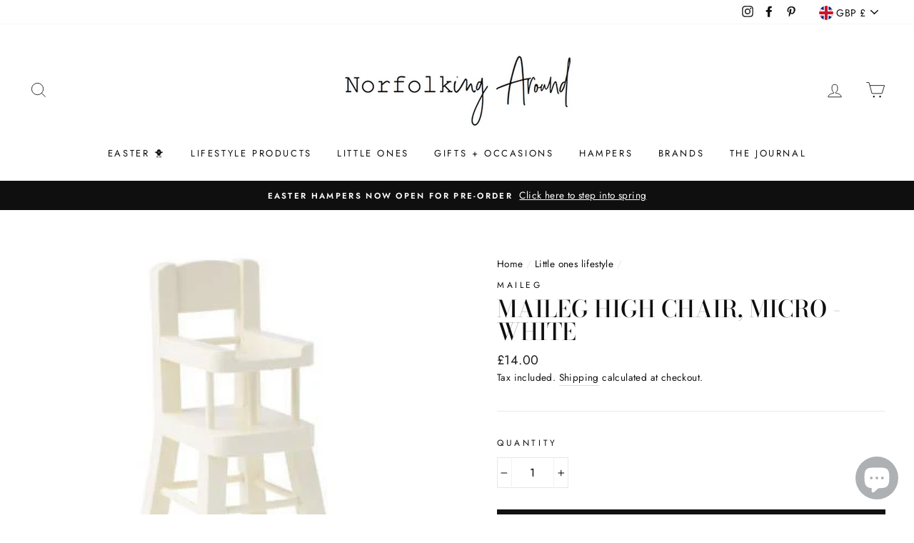

--- FILE ---
content_type: text/html; charset=utf-8
request_url: https://www.norfolkingaround.com/collections?view=livesearch
body_size: 3287
content:
[{"title":"Accessories","price":"","price2":"","url":"\/collections\/accessories","thumb":"\/\/www.norfolkingaround.com\/cdn\/shop\/products\/artificialflowerwhitedogwoodluxurysilkflowers2_1024x1024_09ae27ab-353b-43da-8a91-cfb571899642_small.jpg?v=1596555514","id":170452615232,"preferred":"0","published_at":"2020-05-15 14:08:04 +0100","created_at":"","object_type":"collection","sku":"","allinfo":""},{"title":"All Products","price":"","price2":"","url":"\/collections\/all-products","thumb":"\/\/www.norfolkingaround.com\/cdn\/shopifycloud\/storefront\/assets\/no-image-100-2a702f30_small.gif","id":167451000896,"preferred":"0","published_at":"2020-04-27 16:47:19 +0100","created_at":"","object_type":"collection","sku":"","allinfo":""},{"title":"Bank Holiday Sale","price":"","price2":"","url":"\/collections\/bank-holiday-sale","thumb":"\/\/www.norfolkingaround.com\/cdn\/shop\/products\/keyring-get-stuff-done-keyring-1_b51aa2ca-1a99-4c78-a908-62185864d9fc_small.jpg?v=1591739247","id":263509409856,"preferred":"0","published_at":"2021-05-24 13:07:34 +0100","created_at":"","object_type":"collection","sku":"","allinfo":""},{"title":"Bare Bones Chocolate","price":"","price2":"","url":"\/collections\/bare-bones-chocolate","thumb":"\/\/www.norfolkingaround.com\/cdn\/shopifycloud\/storefront\/assets\/no-image-100-2a702f30_small.gif","id":232380989504,"preferred":"0","published_at":"2021-02-19 16:06:31 +0000","created_at":"","object_type":"collection","sku":"","allinfo":""},{"title":"Basket Basket","price":"","price2":"","url":"\/collections\/basket-basket","thumb":"\/\/www.norfolkingaround.com\/cdn\/shopifycloud\/storefront\/assets\/no-image-100-2a702f30_small.gif","id":172862570560,"preferred":"0","published_at":"2020-07-17 11:35:31 +0100","created_at":"","object_type":"collection","sku":"","allinfo":""},{"title":"Baskets + Storage","price":"","price2":"","url":"\/collections\/baskets-storage","thumb":"\/\/www.norfolkingaround.com\/cdn\/shop\/collections\/Screenshot_2020-05-26_at_17.04.10_small.png?v=1592645703","id":171040538688,"preferred":"0","published_at":"2020-05-23 17:42:11 +0100","created_at":"","object_type":"collection","sku":"","allinfo":""},{"title":"Bath + Body","price":"","price2":"","url":"\/collections\/bath-body","thumb":"\/\/www.norfolkingaround.com\/cdn\/shop\/collections\/LavenderBathSaltsSevenSeventeen_1024x1024_a2d6931c-e32d-43b4-8870-c8cdac9b99c2_small.jpg?v=1588344587","id":167932330048,"preferred":"0","published_at":"2020-04-30 14:27:14 +0100","created_at":"","object_type":"collection","sku":"","allinfo":""},{"title":"Bestsellers","price":"","price2":"","url":"\/collections\/bestsellers","thumb":"\/\/www.norfolkingaround.com\/cdn\/shop\/products\/gift-card-gift-card-1_46bc9279-8bf6-45f1-a9c8-7ef72c9d36d5_small.jpg?v=1591743892","id":168096301120,"preferred":"0","published_at":"2020-05-01 12:51:53 +0100","created_at":"","object_type":"collection","sku":"","allinfo":""},{"title":"Bracelets","price":"","price2":"","url":"\/collections\/bracelets","thumb":"\/\/www.norfolkingaround.com\/cdn\/shop\/products\/EBB5372G_small.jpg?v=1667304520","id":170455629888,"preferred":"0","published_at":"2020-05-15 15:05:20 +0100","created_at":"","object_type":"collection","sku":"","allinfo":""},{"title":"Broste Copenhagen","price":"","price2":"","url":"\/collections\/broste-copenhagen","thumb":"\/\/www.norfolkingaround.com\/cdn\/shop\/products\/BrosteTyracho_ingboard_small.jpg?v=1597605873","id":174551924800,"preferred":"0","published_at":"2020-08-20 16:08:48 +0100","created_at":"","object_type":"collection","sku":"","allinfo":""},{"title":"Cake Toppers","price":"","price2":"","url":"\/collections\/cake-toppers","thumb":"\/\/www.norfolkingaround.com\/cdn\/shop\/collections\/MM20P0004_small.jpg?v=1588247198","id":167451033664,"preferred":"0","published_at":"2020-04-27 16:47:20 +0100","created_at":"","object_type":"collection","sku":"","allinfo":""},{"title":"Candles","price":"","price2":"","url":"\/collections\/candles","thumb":"\/\/www.norfolkingaround.com\/cdn\/shop\/products\/gold-long-candles-1_cf9469b3-8e78-4672-a59c-b26d0ae12466_small.jpg?v=1591738827","id":167451066432,"preferred":"0","published_at":"2020-04-27 16:47:21 +0100","created_at":"","object_type":"collection","sku":"","allinfo":""},{"title":"Cards","price":"","price2":"","url":"\/collections\/cards","thumb":"\/\/www.norfolkingaround.com\/cdn\/shop\/files\/100card_small.webp?v=1709657156","id":170450714688,"preferred":"0","published_at":"2020-05-15 13:20:02 +0100","created_at":"","object_type":"collection","sku":"","allinfo":""},{"title":"Christmas","price":"","price2":"","url":"\/collections\/christmas","thumb":"\/\/www.norfolkingaround.com\/cdn\/shop\/products\/woodenadventcalender_small.jpg?v=1638645169","id":178045583424,"preferred":"0","published_at":"2021-12-04 21:38:17 +0000","created_at":"","object_type":"collection","sku":"","allinfo":""},{"title":"Cups + Plates","price":"","price2":"","url":"\/collections\/tablewear","thumb":"\/\/www.norfolkingaround.com\/cdn\/shop\/collections\/da83da9d4fc1684bf394d11547defdd7_small.jpg?v=1588318353","id":167451492416,"preferred":"0","published_at":"2020-04-27 16:47:31 +0100","created_at":"","object_type":"collection","sku":"","allinfo":""},{"title":"Decor","price":"","price2":"","url":"\/collections\/decor","thumb":"\/\/www.norfolkingaround.com\/cdn\/shop\/collections\/custom_resized_ba734312-4c64-4304-ac96-c8af7c41250a_small.jpg?v=1588344061","id":167451099200,"preferred":"0","published_at":"2020-04-27 16:47:22 +0100","created_at":"","object_type":"collection","sku":"","allinfo":""},{"title":"Dinosaurs","price":"","price2":"","url":"\/collections\/dinosaurs","thumb":"\/\/www.norfolkingaround.com\/cdn\/shop\/products\/9781783707928_small.jpg?v=1612797621","id":167451131968,"preferred":"0","published_at":"2020-04-27 16:47:22 +0100","created_at":"","object_type":"collection","sku":"","allinfo":""},{"title":"Earrings","price":"","price2":"","url":"\/collections\/earrings","thumb":"\/\/www.norfolkingaround.com\/cdn\/shop\/products\/malipeach_small.png?v=1667304481","id":169550872640,"preferred":"0","published_at":"2020-05-11 12:19:17 +0100","created_at":"","object_type":"collection","sku":"","allinfo":""},{"title":"Easter","price":"","price2":"","url":"\/collections\/easter","thumb":"\/\/www.norfolkingaround.com\/cdn\/shop\/products\/image_cfb11add-7cf8-47ff-acb0-1cca60a611a9_small.webp?v=1691055774","id":167451164736,"preferred":"0","published_at":"2020-04-27 16:47:23 +0100","created_at":"","object_type":"collection","sku":"","allinfo":""},{"title":"Flowers","price":"","price2":"","url":"\/collections\/flowers","thumb":"\/\/www.norfolkingaround.com\/cdn\/shop\/products\/artificialflowerwhitedogwoodluxurysilkflowers2_1024x1024_09ae27ab-353b-43da-8a91-cfb571899642_small.jpg?v=1596555514","id":172027969600,"preferred":"0","published_at":"2020-06-20 14:26:41 +0100","created_at":"","object_type":"collection","sku":"","allinfo":""},{"title":"Fysha","price":"","price2":"","url":"\/collections\/fysha","thumb":"\/\/www.norfolkingaround.com\/cdn\/shop\/products\/LEMONGRASS_DETOX_ACTIVATED_CHARCOAL1_400x400_4b91187e-c651-4c53-9d6e-bfa536058887_small.jpg?v=1597334040","id":174750072896,"preferred":"0","published_at":"2020-08-25 13:04:02 +0100","created_at":"","object_type":"collection","sku":"","allinfo":""},{"title":"Gifts","price":"","price2":"","url":"\/collections\/gifts","thumb":"\/\/www.norfolkingaround.com\/cdn\/shop\/products\/pumice-stone-pumice-stone-1_0d515fb7-f8b2-4d33-86d2-cecf2be4440a_small.jpg?v=1591879263","id":168108195904,"preferred":"0","published_at":"2020-05-01 15:22:59 +0100","created_at":"","object_type":"collection","sku":"","allinfo":""},{"title":"Gifts between £20-£30","price":"","price2":"","url":"\/collections\/gifts-under-30","thumb":"\/\/www.norfolkingaround.com\/cdn\/shop\/products\/gift-card-gift-card-1_46bc9279-8bf6-45f1-a9c8-7ef72c9d36d5_small.jpg?v=1591743892","id":168085127232,"preferred":"0","published_at":"2020-05-01 08:47:27 +0100","created_at":"","object_type":"collection","sku":"","allinfo":""},{"title":"Gifts between £30-£40","price":"","price2":"","url":"\/collections\/gifts-between-30-40","thumb":"\/\/www.norfolkingaround.com\/cdn\/shop\/products\/nailmatic-kids-gift-set-magic-box-2474-p_ekm_1000x692_ekm_small.png?v=1611752854","id":168085258304,"preferred":"0","published_at":"2020-05-01 08:47:27 +0100","created_at":"","object_type":"collection","sku":"","allinfo":""},{"title":"Gifts over £40","price":"","price2":"","url":"\/collections\/gifts-over-40","thumb":"\/\/www.norfolkingaround.com\/cdn\/shop\/products\/gift-card-gift-card-1_46bc9279-8bf6-45f1-a9c8-7ef72c9d36d5_small.jpg?v=1591743892","id":168085291072,"preferred":"0","published_at":"2020-05-01 08:47:27 +0100","created_at":"","object_type":"collection","sku":"","allinfo":""},{"title":"Gifts under £20","price":"","price2":"","url":"\/collections\/gifts-under-20","thumb":"\/\/www.norfolkingaround.com\/cdn\/shop\/products\/gift-card-gift-card-1_46bc9279-8bf6-45f1-a9c8-7ef72c9d36d5_small.jpg?v=1591743892","id":168085061696,"preferred":"0","published_at":"2020-05-01 08:47:27 +0100","created_at":"","object_type":"collection","sku":"","allinfo":""},{"title":"Hampers","price":"","price2":"","url":"\/collections\/hampers","thumb":"\/\/www.norfolkingaround.com\/cdn\/shop\/products\/IMG_4176_small.jpg?v=1694077186","id":260844421184,"preferred":"0","published_at":"2021-03-12 15:19:03 +0000","created_at":"","object_type":"collection","sku":"","allinfo":""},{"title":"Hire","price":"","price2":"","url":"\/collections\/hire","thumb":"\/\/www.norfolkingaround.com\/cdn\/shopifycloud\/storefront\/assets\/no-image-100-2a702f30_small.gif","id":167680835648,"preferred":"0","published_at":"2020-04-29 13:06:15 +0100","created_at":"","object_type":"collection","sku":"","allinfo":""},{"title":"Homeware","price":"","price2":"","url":"\/collections\/homeware","thumb":"\/\/www.norfolkingaround.com\/cdn\/shop\/collections\/Trend031_0650-00_0651-00_0652-00_0653-24_2441-35_00305-00_00306-00_trend01_small.jpg?v=1592645850","id":171797282880,"preferred":"0","published_at":"2020-06-11 14:04:00 +0100","created_at":"","object_type":"collection","sku":"","allinfo":""},{"title":"Jewellery","price":"","price2":"","url":"\/collections\/jewellery","thumb":"\/\/www.norfolkingaround.com\/cdn\/shop\/products\/MeriMeriLeapingBunnyNecklace_small.jpg?v=1643304060","id":169469706304,"preferred":"0","published_at":"2020-05-11 11:50:12 +0100","created_at":"","object_type":"collection","sku":"","allinfo":""},{"title":"Kids Bedroom + Playroom","price":"","price2":"","url":"\/collections\/kids-room","thumb":"\/\/www.norfolkingaround.com\/cdn\/shop\/products\/192184a_1666x_2b462a7e-e966-4139-b0c2-4d4c97e5c45e_small.jpg?v=1592678869","id":171037818944,"preferred":"0","published_at":"2020-05-23 16:36:16 +0100","created_at":"","object_type":"collection","sku":"","allinfo":""},{"title":"Kitchen + Utility","price":"","price2":"","url":"\/collections\/kitchen","thumb":"\/\/www.norfolkingaround.com\/cdn\/shop\/products\/4904-00_small.jpg?v=1604746868","id":171040669760,"preferred":"0","published_at":"2020-05-23 17:42:11 +0100","created_at":"","object_type":"collection","sku":"","allinfo":""},{"title":"Kitty Makes","price":"","price2":"","url":"\/collections\/kitty-makes","thumb":"\/\/www.norfolkingaround.com\/cdn\/shop\/products\/image_aa7a4171-bab1-499b-a457-f2ef29513faf_small.jpg?v=1592060136","id":172862603328,"preferred":"0","published_at":"2020-07-17 11:36:45 +0100","created_at":"","object_type":"collection","sku":"","allinfo":""},{"title":"Lifestyle Books","price":"","price2":"","url":"\/collections\/books","thumb":"\/\/www.norfolkingaround.com\/cdn\/shop\/products\/9781784727161_small.jpg?v=1612797619","id":232254079040,"preferred":"0","published_at":"2021-02-08 14:48:56 +0000","created_at":"","object_type":"collection","sku":"","allinfo":""},{"title":"Lila + Accessories","price":"","price2":"","url":"\/collections\/lila","thumb":"\/\/www.norfolkingaround.com\/cdn\/shopifycloud\/storefront\/assets\/no-image-100-2a702f30_small.gif","id":168102232128,"preferred":"0","published_at":"2020-05-01 14:17:21 +0100","created_at":"","object_type":"collection","sku":"","allinfo":""},{"title":"Little Ones","price":"","price2":"","url":"\/collections\/little-ones","thumb":"\/\/www.norfolkingaround.com\/cdn\/shop\/products\/ELF20221_small.png?v=1667390517","id":276104118336,"preferred":"0","published_at":"2024-06-13 13:27:03 +0100","created_at":"","object_type":"collection","sku":"","allinfo":""},{"title":"Little ones books","price":"","price2":"","url":"\/collections\/little-ones-books","thumb":"\/\/www.norfolkingaround.com\/cdn\/shop\/files\/Screenshot2023-09-28at13.19.11_small.png?v=1695903567","id":276104085568,"preferred":"0","published_at":"2024-06-13 13:08:03 +0100","created_at":"","object_type":"collection","sku":"","allinfo":""},{"title":"Little ones lifestyle","price":"","price2":"","url":"\/collections\/little-ones-lifestyle","thumb":"\/\/www.norfolkingaround.com\/cdn\/shop\/products\/NorfolkPintone_small.jpg?v=1615979083","id":276104052800,"preferred":"0","published_at":"2024-06-13 13:06:52 +0100","created_at":"","object_type":"collection","sku":"","allinfo":""},{"title":"Maileg","price":"","price2":"","url":"\/collections\/maileg","thumb":"\/\/www.norfolkingaround.com\/cdn\/shop\/products\/getimage.ashx-21_small.jpg?v=1595954408","id":172862472256,"preferred":"0","published_at":"2020-07-17 11:34:06 +0100","created_at":"","object_type":"collection","sku":"","allinfo":""},{"title":"Meri Meri","price":"","price2":"","url":"\/collections\/meri-meri","thumb":"\/\/www.norfolkingaround.com\/cdn\/shop\/products\/gold-long-candles-1_cf9469b3-8e78-4672-a59c-b26d0ae12466_small.jpg?v=1591738827","id":172862636096,"preferred":"0","published_at":"2020-07-17 11:37:02 +0100","created_at":"","object_type":"collection","sku":"","allinfo":""},{"title":"Mimi \u0026 Lula","price":"","price2":"","url":"\/collections\/mimi-lula","thumb":"\/\/www.norfolkingaround.com\/cdn\/shop\/files\/image_8e1f0af2-9822-41c2-8847-ee22ba5c3875_small.webp?v=1687952984","id":178583371840,"preferred":"0","published_at":"2020-11-23 14:58:34 +0000","created_at":"","object_type":"collection","sku":"","allinfo":""},{"title":"Mother’s Day","price":"","price2":"","url":"\/collections\/mother-s-day","thumb":"\/\/www.norfolkingaround.com\/cdn\/shop\/files\/MumItotallygetit_small.jpg?v=1709656241","id":260797726784,"preferred":"0","published_at":"2021-03-07 12:57:46 +0000","created_at":"","object_type":"collection","sku":"","allinfo":""},{"title":"Nailmatic KIDS","price":"","price2":"","url":"\/collections\/nailmatic-kids","thumb":"\/\/www.norfolkingaround.com\/cdn\/shop\/products\/nailmatic-kids-bath-bomb-blue-comet-5698-p_small.jpg?v=1605215533","id":178583470144,"preferred":"0","published_at":"2020-11-23 14:59:52 +0000","created_at":"","object_type":"collection","sku":"","allinfo":""},{"title":"Necklaces","price":"","price2":"","url":"\/collections\/necklaces","thumb":"\/\/www.norfolkingaround.com\/cdn\/shop\/products\/EBN5355G_small.jpg?v=1667304609","id":169550970944,"preferred":"0","published_at":"2020-05-11 12:19:17 +0100","created_at":"","object_type":"collection","sku":"","allinfo":""},{"title":"New Arrivals","price":"","price2":"","url":"\/collections\/new-arrivals","thumb":"\/\/www.norfolkingaround.com\/cdn\/shop\/products\/pumice-stone-pumice-stone-1_0d515fb7-f8b2-4d33-86d2-cecf2be4440a_small.jpg?v=1591879263","id":172035244096,"preferred":"0","published_at":"2020-06-21 16:11:29 +0100","created_at":"","object_type":"collection","sku":"","allinfo":""},{"title":"Norfolk Natural Living","price":"","price2":"","url":"\/collections\/norfolk-natural-living","thumb":"\/\/www.norfolkingaround.com\/cdn\/shop\/products\/dog-care-travel-dog-pamper-kit-1_1e53907c-c1c6-4d18-bd25-75b2e6ee7da1_small.jpg?v=1610541832","id":172862668864,"preferred":"0","published_at":"2020-07-17 11:37:21 +0100","created_at":"","object_type":"collection","sku":"","allinfo":""},{"title":"Norfolking Around","price":"","price2":"","url":"\/collections\/norfolking-around","thumb":"\/\/www.norfolkingaround.com\/cdn\/shop\/products\/pumice-stone-pumice-stone-1_0d515fb7-f8b2-4d33-86d2-cecf2be4440a_small.jpg?v=1591879263","id":172862505024,"preferred":"0","published_at":"2020-07-17 11:34:44 +0100","created_at":"","object_type":"collection","sku":"","allinfo":""},{"title":"Ola","price":"","price2":"","url":"\/collections\/ola","thumb":"\/\/www.norfolkingaround.com\/cdn\/shop\/products\/OlaGoodluckneon_small.jpg?v=1595954403","id":172862701632,"preferred":"0","published_at":"2020-07-17 11:37:35 +0100","created_at":"","object_type":"collection","sku":"","allinfo":""},{"title":"Old English Company","price":"","price2":"","url":"\/collections\/old-english-company","thumb":"\/\/www.norfolkingaround.com\/cdn\/shop\/products\/card-super-star-enamel-card-1_16cd6f7a-81ae-430c-9935-d8f320c0ca73_small.jpg?v=1591739268","id":172862537792,"preferred":"0","published_at":"2020-07-17 11:35:07 +0100","created_at":"","object_type":"collection","sku":"","allinfo":""},{"title":"Party","price":"","price2":"","url":"\/collections\/party","thumb":"\/\/www.norfolkingaround.com\/cdn\/shop\/files\/BambooStraws_small.webp?v=1709658117","id":168107606080,"preferred":"0","published_at":"2020-05-01 15:22:59 +0100","created_at":"","object_type":"collection","sku":"","allinfo":""},{"title":"Party Bags + Fillers","price":"","price2":"","url":"\/collections\/party-bags","thumb":"\/\/www.norfolkingaround.com\/cdn\/shop\/collections\/mermaids_party_bags_small.jpg?v=1588318264","id":167451328576,"preferred":"0","published_at":"2020-04-27 16:47:27 +0100","created_at":"","object_type":"collection","sku":"","allinfo":""},{"title":"Personalised","price":"","price2":"","url":"\/collections\/personalised","thumb":"\/\/www.norfolkingaround.com\/cdn\/shopifycloud\/storefront\/assets\/no-image-100-2a702f30_small.gif","id":167451361344,"preferred":"0","published_at":"2020-04-27 16:47:28 +0100","created_at":"","object_type":"collection","sku":"","allinfo":""},{"title":"Pins \u0026 Keyrings","price":"","price2":"","url":"\/collections\/pins-keyrings","thumb":"\/\/www.norfolkingaround.com\/cdn\/shop\/products\/ENP-cup-of-tea-drinker-enamel-pin_1356x1356_d2588c61-1785-478e-b891-ddf17fdb12fe_small.webp?v=1665498537","id":276104020032,"preferred":"0","published_at":"2024-06-13 13:03:06 +0100","created_at":"","object_type":"collection","sku":"","allinfo":""},{"title":"Planners + Notebooks","price":"","price2":"","url":"\/collections\/planners-notebooks","thumb":"\/\/www.norfolkingaround.com\/cdn\/shop\/products\/daily-planner-sage-green-belly-band_1390x1390_25470795-9048-48bd-8297-623a8d8d462c_small.webp?v=1665498842","id":276103987264,"preferred":"0","published_at":"2024-06-13 13:01:48 +0100","created_at":"","object_type":"collection","sku":"","allinfo":""},{"title":"Prints","price":"","price2":"","url":"\/collections\/prints","thumb":"\/\/www.norfolkingaround.com\/cdn\/shop\/products\/NorfolkPintone_small.jpg?v=1615979083","id":276103888960,"preferred":"0","published_at":"2024-06-13 12:59:18 +0100","created_at":"","object_type":"collection","sku":"","allinfo":""},{"title":"Salt + Steam","price":"","price2":"","url":"\/collections\/salt-steam","thumb":"\/\/www.norfolkingaround.com\/cdn\/shop\/products\/AYA_9745_1512x_6e558d40-5e3f-43f5-906f-f5c573c13564_small.jpg?v=1632303796","id":260806148160,"preferred":"0","published_at":"2021-03-08 13:24:26 +0000","created_at":"","object_type":"collection","sku":"","allinfo":""},{"title":"Sass \u0026 Belle","price":"","price2":"","url":"\/collections\/sass-belle","thumb":"\/\/www.norfolkingaround.com\/cdn\/shopifycloud\/storefront\/assets\/no-image-100-2a702f30_small.gif","id":172862734400,"preferred":"0","published_at":"2020-07-17 11:37:53 +0100","created_at":"","object_type":"collection","sku":"","allinfo":""},{"title":"Seven Seventeen","price":"","price2":"","url":"\/collections\/seven-seventeen","thumb":"\/\/www.norfolkingaround.com\/cdn\/shopifycloud\/storefront\/assets\/no-image-100-2a702f30_small.gif","id":168103772224,"preferred":"0","published_at":"2020-05-01 14:17:21 +0100","created_at":"","object_type":"collection","sku":"","allinfo":""},{"title":"Stationery","price":"","price2":"","url":"\/collections\/stationery","thumb":"\/\/www.norfolkingaround.com\/cdn\/shop\/products\/card-super-star-enamel-card-1_16cd6f7a-81ae-430c-9935-d8f320c0ca73_small.jpg?v=1591739268","id":170450649152,"preferred":"0","published_at":"2020-05-15 13:20:02 +0100","created_at":"","object_type":"collection","sku":"","allinfo":""},{"title":"Stocking Stuffers","price":"","price2":"","url":"\/collections\/stocking-stuffers","thumb":"\/\/www.norfolkingaround.com\/cdn\/shop\/products\/pumice-stone-pumice-stone-1_0d515fb7-f8b2-4d33-86d2-cecf2be4440a_small.jpg?v=1591879263","id":178045616192,"preferred":"0","published_at":"2021-12-04 21:38:17 +0000","created_at":"","object_type":"collection","sku":"","allinfo":""},{"title":"Tablewear","price":"","price2":"","url":"\/collections\/tablewear-1","thumb":"\/\/www.norfolkingaround.com\/cdn\/shopifycloud\/storefront\/assets\/no-image-100-2a702f30_small.gif","id":168107343936,"preferred":"0","published_at":"2020-05-01 15:22:59 +0100","created_at":"","object_type":"collection","sku":"","allinfo":""},{"title":"The Curious Bear","price":"","price2":"","url":"\/collections\/the-curious-bear","thumb":"\/\/www.norfolkingaround.com\/cdn\/shop\/products\/scavengerhuntkit_small.jpg?v=1611752857","id":178583437376,"preferred":"0","published_at":"2020-11-23 14:59:18 +0000","created_at":"","object_type":"collection","sku":"","allinfo":""},{"title":"Valentines Day","price":"","price2":"","url":"\/collections\/valentines-day","thumb":"\/\/www.norfolkingaround.com\/cdn\/shop\/products\/burntrosetoiletbag_small.jpg?v=1638645182","id":268214009920,"preferred":"0","published_at":"2022-02-03 11:40:36 +0000","created_at":"","object_type":"collection","sku":"","allinfo":""},{"title":"", "id":"", "price":"", "allinfo":""}]

--- FILE ---
content_type: text/javascript; charset=utf-8
request_url: https://www.norfolkingaround.com/collections/little-ones-lifestyle/products/maileg-high-chair-micro-white.js
body_size: 735
content:
{"id":4516956373056,"title":"Maileg High Chair, Micro - White","handle":"maileg-high-chair-micro-white","description":"\u003cp\u003e\u003cspan\u003eMaileg's Wooden high chair for all Micro size items.\u003c\/span\u003e\u003c\/p\u003e\n\u003cp\u003e\u003cspan\u003e\u003cbr\u003eSize : Micro\u003cbr\u003eHeight : 17 cm\u003cbr\u003eAge: 3 years \u0026amp; up\u003cbr\u003eWashing instruction: Surface wash\u003cbr\u003eMaterial: FSC Wood\u003c\/span\u003e\u003c\/p\u003e","published_at":"2022-01-26T10:12:49+00:00","created_at":"2020-07-06T11:43:30+01:00","vendor":"Maileg","type":"Maileg Mice","tags":["CHECKED","Gifts","Kids Toys","Maileg","Maileg Mice"],"price":1400,"price_min":1400,"price_max":1400,"available":true,"price_varies":false,"compare_at_price":null,"compare_at_price_min":0,"compare_at_price_max":0,"compare_at_price_varies":false,"variants":[{"id":31898811629632,"title":"Default Title","option1":"Default Title","option2":null,"option3":null,"sku":"11-0003-00","requires_shipping":true,"taxable":true,"featured_image":null,"available":true,"name":"Maileg High Chair, Micro - White","public_title":null,"options":["Default Title"],"price":1400,"weight":0,"compare_at_price":null,"inventory_management":"shopify","barcode":"5707304102977","requires_selling_plan":false,"selling_plan_allocations":[]}],"images":["\/\/cdn.shopify.com\/s\/files\/1\/0273\/8434\/8736\/products\/getimage.ashx-17.jpg?v=1595954407"],"featured_image":"\/\/cdn.shopify.com\/s\/files\/1\/0273\/8434\/8736\/products\/getimage.ashx-17.jpg?v=1595954407","options":[{"name":"Title","position":1,"values":["Default Title"]}],"url":"\/products\/maileg-high-chair-micro-white","media":[{"alt":"Maileg High Chair, Micro - White","id":6469190385728,"position":1,"preview_image":{"aspect_ratio":1.0,"height":383,"width":383,"src":"https:\/\/cdn.shopify.com\/s\/files\/1\/0273\/8434\/8736\/products\/getimage.ashx-17.jpg?v=1595954407"},"aspect_ratio":1.0,"height":383,"media_type":"image","src":"https:\/\/cdn.shopify.com\/s\/files\/1\/0273\/8434\/8736\/products\/getimage.ashx-17.jpg?v=1595954407","width":383}],"requires_selling_plan":false,"selling_plan_groups":[]}